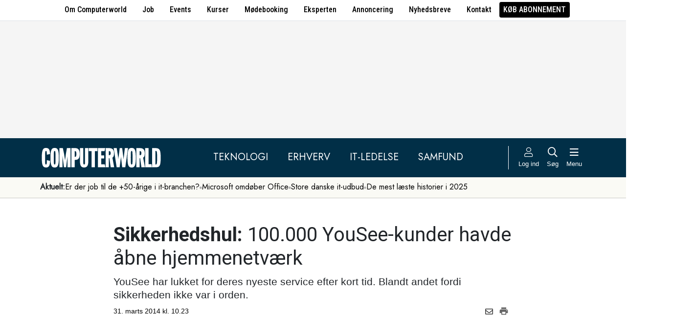

--- FILE ---
content_type: image/svg+xml
request_url: https://www.computerworld.dk/images/premium/key-icon.svg
body_size: 125
content:
<svg xmlns="http://www.w3.org/2000/svg" width="20.479" height="9.508" viewBox="0 0 168 78" fill="#3b3b3b">
	<path class="cls-1" d="M34.506-.517A34.616,34.616,0,0,1,68.35,26.948L168.1,26.9l-0.018,44.434a7.116,7.116,0,0,1-14.232.006l0.013-30.2-9.8,0-0.007,16.92a7.116,7.116,0,0,1-14.232.006l0.007-16.92-11.385,0-0.007,16.92a7.116,7.116,0,1,1-14.231.006l0.007-16.92-35.862.02A34.592,34.592,0,1,1,34.506-.517ZM34.482,54.442A20.363,20.363,0,1,0,14.128,34.087,20.407,20.407,0,0,0,34.482,54.442Z"/>
</svg>
